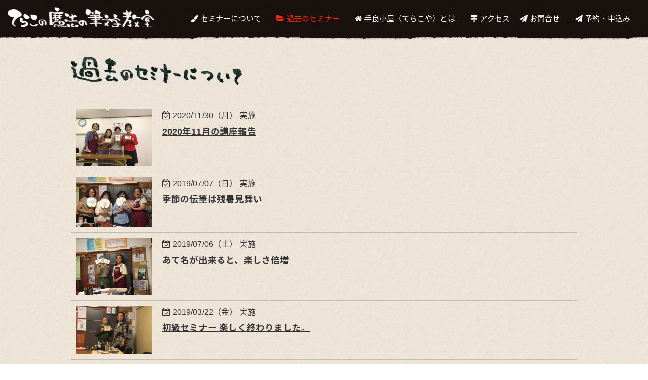

--- FILE ---
content_type: text/html; charset=UTF-8
request_url: https://terakoya-yokohama.com/tsutefude/report
body_size: 27460
content:

<!doctype html>
<html>
<head>
<meta charset="utf-8">
<title>過去のセミナー | てらこの魔法の筆文字教室「伝筆&reg;（つてふで）教室」</title>
<meta name="viewport" content="width=device-width,user-scalable=no,maximum-scale=1">
<meta name="format-detection" content="telephone=no">
<meta name="description" content="一日で驚くほど字が変わる いつでも、だれでも、どこでも、いつまでも書け、心が伝わる筆文字 あなたにも出来ます。てらこの魔法の筆文字教室「伝筆®（つてふで）教室」">
<meta name="keywords" content="伝筆,つてふで,筆文字,手良小屋,てらこや,横浜,アート文字,アート筆">
<link href="https://terakoya-yokohama.com/wp/wp-content/themes/tsutefude/css/slidebars.css" rel="stylesheet" >
<link href="https://terakoya-yokohama.com/wp/wp-content/themes/tsutefude/css/base.css" rel="stylesheet" type="text/css">
<link href="//maxcdn.bootstrapcdn.com/font-awesome/4.4.0/css/font-awesome.min.css" rel="stylesheet">
<link href="https://terakoya-yokohama.com/wp/wp-content/themes/tsutefude/css/print.css" rel="stylesheet" media="print">
<link rel="icon" href="https://terakoya-yokohama.com/wp/wp-content/themes/tsutefude/images/favicon.ico" type="image/vnd.microsoft.icon">
<link rel="apple-touch-icon" sizes="180x180" href="https://terakoya-yokohama.com/wp/wp-content/themes/tsutefude/images/home_icon.png">
<link rel="apple-touch-icon-precomposed" href="https://terakoya-yokohama.com/wp/wp-content/themes/tsutefude/images/home_icon.png">
<link rel="shortcut icon" href="https://terakoya-yokohama.com/wp/wp-content/themes/tsutefude/images/home_icon.png">
<link rel="icon" sizes="192x192" href="https://terakoya-yokohama.com/wp/wp-content/themes/tsutefude/images/home_icon.png">
<!--[if lt IE 9]>
<script src="//cdnjs.cloudflare.com/ajax/libs/html5shiv/3.7.2/html5shiv-printshiv.js"></script>
<![endif]-->
<meta name='robots' content='max-image-preview:large' />
	<style>img:is([sizes="auto" i], [sizes^="auto," i]) { contain-intrinsic-size: 3000px 1500px }</style>
	<link rel='dns-prefetch' href='//ajax.googleapis.com' />
<link rel="alternate" type="application/rss+xml" title="手良小屋 &raquo; 過去のセミナー カテゴリーのフィード" href="https://terakoya-yokohama.com/tsutefude/category/report/feed" />
<link rel='stylesheet' id='wp-block-library-css' href='https://terakoya-yokohama.com/wp/wp-includes/css/dist/block-library/style.min.css' type='text/css' media='all' />
<style id='classic-theme-styles-inline-css' type='text/css'>
/*! This file is auto-generated */
.wp-block-button__link{color:#fff;background-color:#32373c;border-radius:9999px;box-shadow:none;text-decoration:none;padding:calc(.667em + 2px) calc(1.333em + 2px);font-size:1.125em}.wp-block-file__button{background:#32373c;color:#fff;text-decoration:none}
</style>
<style id='global-styles-inline-css' type='text/css'>
:root{--wp--preset--aspect-ratio--square: 1;--wp--preset--aspect-ratio--4-3: 4/3;--wp--preset--aspect-ratio--3-4: 3/4;--wp--preset--aspect-ratio--3-2: 3/2;--wp--preset--aspect-ratio--2-3: 2/3;--wp--preset--aspect-ratio--16-9: 16/9;--wp--preset--aspect-ratio--9-16: 9/16;--wp--preset--color--black: #000000;--wp--preset--color--cyan-bluish-gray: #abb8c3;--wp--preset--color--white: #ffffff;--wp--preset--color--pale-pink: #f78da7;--wp--preset--color--vivid-red: #cf2e2e;--wp--preset--color--luminous-vivid-orange: #ff6900;--wp--preset--color--luminous-vivid-amber: #fcb900;--wp--preset--color--light-green-cyan: #7bdcb5;--wp--preset--color--vivid-green-cyan: #00d084;--wp--preset--color--pale-cyan-blue: #8ed1fc;--wp--preset--color--vivid-cyan-blue: #0693e3;--wp--preset--color--vivid-purple: #9b51e0;--wp--preset--gradient--vivid-cyan-blue-to-vivid-purple: linear-gradient(135deg,rgba(6,147,227,1) 0%,rgb(155,81,224) 100%);--wp--preset--gradient--light-green-cyan-to-vivid-green-cyan: linear-gradient(135deg,rgb(122,220,180) 0%,rgb(0,208,130) 100%);--wp--preset--gradient--luminous-vivid-amber-to-luminous-vivid-orange: linear-gradient(135deg,rgba(252,185,0,1) 0%,rgba(255,105,0,1) 100%);--wp--preset--gradient--luminous-vivid-orange-to-vivid-red: linear-gradient(135deg,rgba(255,105,0,1) 0%,rgb(207,46,46) 100%);--wp--preset--gradient--very-light-gray-to-cyan-bluish-gray: linear-gradient(135deg,rgb(238,238,238) 0%,rgb(169,184,195) 100%);--wp--preset--gradient--cool-to-warm-spectrum: linear-gradient(135deg,rgb(74,234,220) 0%,rgb(151,120,209) 20%,rgb(207,42,186) 40%,rgb(238,44,130) 60%,rgb(251,105,98) 80%,rgb(254,248,76) 100%);--wp--preset--gradient--blush-light-purple: linear-gradient(135deg,rgb(255,206,236) 0%,rgb(152,150,240) 100%);--wp--preset--gradient--blush-bordeaux: linear-gradient(135deg,rgb(254,205,165) 0%,rgb(254,45,45) 50%,rgb(107,0,62) 100%);--wp--preset--gradient--luminous-dusk: linear-gradient(135deg,rgb(255,203,112) 0%,rgb(199,81,192) 50%,rgb(65,88,208) 100%);--wp--preset--gradient--pale-ocean: linear-gradient(135deg,rgb(255,245,203) 0%,rgb(182,227,212) 50%,rgb(51,167,181) 100%);--wp--preset--gradient--electric-grass: linear-gradient(135deg,rgb(202,248,128) 0%,rgb(113,206,126) 100%);--wp--preset--gradient--midnight: linear-gradient(135deg,rgb(2,3,129) 0%,rgb(40,116,252) 100%);--wp--preset--font-size--small: 13px;--wp--preset--font-size--medium: 20px;--wp--preset--font-size--large: 36px;--wp--preset--font-size--x-large: 42px;--wp--preset--spacing--20: 0.44rem;--wp--preset--spacing--30: 0.67rem;--wp--preset--spacing--40: 1rem;--wp--preset--spacing--50: 1.5rem;--wp--preset--spacing--60: 2.25rem;--wp--preset--spacing--70: 3.38rem;--wp--preset--spacing--80: 5.06rem;--wp--preset--shadow--natural: 6px 6px 9px rgba(0, 0, 0, 0.2);--wp--preset--shadow--deep: 12px 12px 50px rgba(0, 0, 0, 0.4);--wp--preset--shadow--sharp: 6px 6px 0px rgba(0, 0, 0, 0.2);--wp--preset--shadow--outlined: 6px 6px 0px -3px rgba(255, 255, 255, 1), 6px 6px rgba(0, 0, 0, 1);--wp--preset--shadow--crisp: 6px 6px 0px rgba(0, 0, 0, 1);}:where(.is-layout-flex){gap: 0.5em;}:where(.is-layout-grid){gap: 0.5em;}body .is-layout-flex{display: flex;}.is-layout-flex{flex-wrap: wrap;align-items: center;}.is-layout-flex > :is(*, div){margin: 0;}body .is-layout-grid{display: grid;}.is-layout-grid > :is(*, div){margin: 0;}:where(.wp-block-columns.is-layout-flex){gap: 2em;}:where(.wp-block-columns.is-layout-grid){gap: 2em;}:where(.wp-block-post-template.is-layout-flex){gap: 1.25em;}:where(.wp-block-post-template.is-layout-grid){gap: 1.25em;}.has-black-color{color: var(--wp--preset--color--black) !important;}.has-cyan-bluish-gray-color{color: var(--wp--preset--color--cyan-bluish-gray) !important;}.has-white-color{color: var(--wp--preset--color--white) !important;}.has-pale-pink-color{color: var(--wp--preset--color--pale-pink) !important;}.has-vivid-red-color{color: var(--wp--preset--color--vivid-red) !important;}.has-luminous-vivid-orange-color{color: var(--wp--preset--color--luminous-vivid-orange) !important;}.has-luminous-vivid-amber-color{color: var(--wp--preset--color--luminous-vivid-amber) !important;}.has-light-green-cyan-color{color: var(--wp--preset--color--light-green-cyan) !important;}.has-vivid-green-cyan-color{color: var(--wp--preset--color--vivid-green-cyan) !important;}.has-pale-cyan-blue-color{color: var(--wp--preset--color--pale-cyan-blue) !important;}.has-vivid-cyan-blue-color{color: var(--wp--preset--color--vivid-cyan-blue) !important;}.has-vivid-purple-color{color: var(--wp--preset--color--vivid-purple) !important;}.has-black-background-color{background-color: var(--wp--preset--color--black) !important;}.has-cyan-bluish-gray-background-color{background-color: var(--wp--preset--color--cyan-bluish-gray) !important;}.has-white-background-color{background-color: var(--wp--preset--color--white) !important;}.has-pale-pink-background-color{background-color: var(--wp--preset--color--pale-pink) !important;}.has-vivid-red-background-color{background-color: var(--wp--preset--color--vivid-red) !important;}.has-luminous-vivid-orange-background-color{background-color: var(--wp--preset--color--luminous-vivid-orange) !important;}.has-luminous-vivid-amber-background-color{background-color: var(--wp--preset--color--luminous-vivid-amber) !important;}.has-light-green-cyan-background-color{background-color: var(--wp--preset--color--light-green-cyan) !important;}.has-vivid-green-cyan-background-color{background-color: var(--wp--preset--color--vivid-green-cyan) !important;}.has-pale-cyan-blue-background-color{background-color: var(--wp--preset--color--pale-cyan-blue) !important;}.has-vivid-cyan-blue-background-color{background-color: var(--wp--preset--color--vivid-cyan-blue) !important;}.has-vivid-purple-background-color{background-color: var(--wp--preset--color--vivid-purple) !important;}.has-black-border-color{border-color: var(--wp--preset--color--black) !important;}.has-cyan-bluish-gray-border-color{border-color: var(--wp--preset--color--cyan-bluish-gray) !important;}.has-white-border-color{border-color: var(--wp--preset--color--white) !important;}.has-pale-pink-border-color{border-color: var(--wp--preset--color--pale-pink) !important;}.has-vivid-red-border-color{border-color: var(--wp--preset--color--vivid-red) !important;}.has-luminous-vivid-orange-border-color{border-color: var(--wp--preset--color--luminous-vivid-orange) !important;}.has-luminous-vivid-amber-border-color{border-color: var(--wp--preset--color--luminous-vivid-amber) !important;}.has-light-green-cyan-border-color{border-color: var(--wp--preset--color--light-green-cyan) !important;}.has-vivid-green-cyan-border-color{border-color: var(--wp--preset--color--vivid-green-cyan) !important;}.has-pale-cyan-blue-border-color{border-color: var(--wp--preset--color--pale-cyan-blue) !important;}.has-vivid-cyan-blue-border-color{border-color: var(--wp--preset--color--vivid-cyan-blue) !important;}.has-vivid-purple-border-color{border-color: var(--wp--preset--color--vivid-purple) !important;}.has-vivid-cyan-blue-to-vivid-purple-gradient-background{background: var(--wp--preset--gradient--vivid-cyan-blue-to-vivid-purple) !important;}.has-light-green-cyan-to-vivid-green-cyan-gradient-background{background: var(--wp--preset--gradient--light-green-cyan-to-vivid-green-cyan) !important;}.has-luminous-vivid-amber-to-luminous-vivid-orange-gradient-background{background: var(--wp--preset--gradient--luminous-vivid-amber-to-luminous-vivid-orange) !important;}.has-luminous-vivid-orange-to-vivid-red-gradient-background{background: var(--wp--preset--gradient--luminous-vivid-orange-to-vivid-red) !important;}.has-very-light-gray-to-cyan-bluish-gray-gradient-background{background: var(--wp--preset--gradient--very-light-gray-to-cyan-bluish-gray) !important;}.has-cool-to-warm-spectrum-gradient-background{background: var(--wp--preset--gradient--cool-to-warm-spectrum) !important;}.has-blush-light-purple-gradient-background{background: var(--wp--preset--gradient--blush-light-purple) !important;}.has-blush-bordeaux-gradient-background{background: var(--wp--preset--gradient--blush-bordeaux) !important;}.has-luminous-dusk-gradient-background{background: var(--wp--preset--gradient--luminous-dusk) !important;}.has-pale-ocean-gradient-background{background: var(--wp--preset--gradient--pale-ocean) !important;}.has-electric-grass-gradient-background{background: var(--wp--preset--gradient--electric-grass) !important;}.has-midnight-gradient-background{background: var(--wp--preset--gradient--midnight) !important;}.has-small-font-size{font-size: var(--wp--preset--font-size--small) !important;}.has-medium-font-size{font-size: var(--wp--preset--font-size--medium) !important;}.has-large-font-size{font-size: var(--wp--preset--font-size--large) !important;}.has-x-large-font-size{font-size: var(--wp--preset--font-size--x-large) !important;}
:where(.wp-block-post-template.is-layout-flex){gap: 1.25em;}:where(.wp-block-post-template.is-layout-grid){gap: 1.25em;}
:where(.wp-block-columns.is-layout-flex){gap: 2em;}:where(.wp-block-columns.is-layout-grid){gap: 2em;}
:root :where(.wp-block-pullquote){font-size: 1.5em;line-height: 1.6;}
</style>
<link rel='stylesheet' id='wp-members-css' href='https://terakoya-yokohama.com/wp/wp-content/plugins/wp-members/assets/css/forms/generic-no-float.min.css' type='text/css' media='all' />
<link rel='stylesheet' id='wp-pagenavi-css' href='https://terakoya-yokohama.com/wp/wp-content/plugins/wp-pagenavi/pagenavi-css.css' type='text/css' media='all' />
<script type="text/javascript" src="//ajax.googleapis.com/ajax/libs/jquery/1.11.1/jquery.min.js" id="jquery-js"></script>
<link rel="https://api.w.org/" href="https://terakoya-yokohama.com/tsutefude/wp-json/" /><link rel="alternate" title="JSON" type="application/json" href="https://terakoya-yokohama.com/tsutefude/wp-json/wp/v2/categories/2" /><link href="https://terakoya-yokohama.com/wp/wp-content/themes/tsutefude/css/gallery.css" rel="stylesheet" type="text/css">
<link href="https://terakoya-yokohama.com/wp/wp-content/themes/tsutefude/css/style.css" rel="stylesheet" type="text/css">
<link href="https://terakoya-yokohama.com/wp/wp-content/themes/tsutefude/css/contact.css" rel="stylesheet" type="text/css">
</head>

<body id="report">
<!-- HEADER -->
<header class="sb-slide">
<div class="inner">
<h1><a href="https://terakoya-yokohama.com/tsutefude/"><img src="https://terakoya-yokohama.com/wp/wp-content/themes/tsutefude/images/header_lgo_wht.png" alt="食べる、生きる、つなぐ 手良小屋（てらこや）"/></a></h1>
<nav>
<ul id="global" class="main">
<li class="nav1"><a href="https://terakoya-yokohama.com/tsutefude/seminar.html" class="main"><i class="fa fa-paint-brush"></i> セミナーについて</a>
<ul class="subnav">
<li class="sub0"><a href="https://terakoya-yokohama.com/tsutefude/seminar.html"><i class="fa fa-angle-right"></i> セミナーについて</a></li>
<li class="sub1"><a href="https://terakoya-yokohama.com/tsutefude/seminar/start.html"><i class="fa fa-angle-right"></i> 体験セミナー</a></li>
<li class="sub2"><a href="https://terakoya-yokohama.com/tsutefude/seminar/basic.html"><i class="fa fa-angle-right"></i> 初級セミナー</a></li>
<li class="sub3"><a href="https://terakoya-yokohama.com/tsutefude/seminar/middle_hiragana.html"><i class="fa fa-angle-right"></i> 中級かなセミナー</a></li>
<li class="sub4"><a href="https://terakoya-yokohama.com/tsutefude/seminar/middle_kanji.html"><i class="fa fa-angle-right"></i> 中級漢字セミナー</a></li>
<li><a href="https://terakoya-yokohama.com/tsutefude/season/iroha"><i class="fa fa-angle-right"></i> 企画セミナー<br>てらこの筆文字いろは(基本コース)</a></li>
<li><a href="https://terakoya-yokohama.com/tsutefude/season/pastel"><i class="fa fa-angle-right"></i> 企画セミナー<br>3色パステルアート講座</a></li>
<li><a href="https://terakoya-yokohama.com/tsutefude/season/hoheto"><i class="fa fa-angle-right"></i> 企画セミナー<br>筆文字中級講座 ほへと(漢字編)</a></li>
<li><a href="https://terakoya-yokohama.com/tsutefude/season/kisetsu"><i class="fa fa-angle-right"></i> 企画セミナー<br>筆ペンで季節を描く(毎月開催)</a></li>
</ul>
</li>
<li class="nav2"><a href="https://terakoya-yokohama.com/tsutefude/report" class="main"><i class="fa fa-folder-open"></i> 過去のセミナー</a></li>
<li class="nav3"><a href="https://terakoya-yokohama.com/tsutefude/profile.html" class="main"><i class="fa fa-home"></i> 手良小屋（てらこや）とは </a></li>
<li class="nav4"><a href="https://terakoya-yokohama.com/tsutefude/access.html" class="main"><i class="fa fa-map-signs"></i> アクセス </a></li>
<li class="nav5"><a href="https://terakoya-yokohama.com/tsutefude/contact.html" class="main"><i class="fa fa-paper-plane"></i> お問合せ </a></li>
<li class="nav6"><a href="https://terakoya-yokohama.com/tsutefude/reserve.html" class="main"><i class="fa fa-paper-plane"></i> 予約・申込み</a></li>
</ul>
</nav>


<div class="trigger">
<div class="sb-toggle-right"> <a href="#"></a> </div>
</div>

</div>

</header><!-- //HEADER -->
<div id="sb-site">


<div class="wrapper">
<div id="contents">
<h2 class="artwork_ttl"><img src="https://terakoya-yokohama.com/wp/wp-content/themes/tsutefude/images/report_ttl.png" alt="過去のセミナー"/></h2>

<table class="report_list">

<tr>
<th>
<div class="thumbnail">
<img src="https://terakoya-yokohama.com/wp/wp-content/uploads/2020/12/IMG_5446.jpg" alt="" />
</div>
</th>
<td>
<p class="date"><i class="fa fa-calendar-check-o"></i>2020/11/30（月） 実施</p>
<h5><a href="https://terakoya-yokohama.com/tsutefude/report/1621.html"> 2020年11月の講座報告</a></h5>
</td>
</tr>
<tr>
<th>
<div class="thumbnail">
<img src="https://terakoya-yokohama.com/wp/wp-content/uploads/2019/07/IMG_2186.jpg" alt="" />
</div>
</th>
<td>
<p class="date"><i class="fa fa-calendar-check-o"></i>2019/07/07（日） 実施</p>
<h5><a href="https://terakoya-yokohama.com/tsutefude/report/1503.html"> 季節の伝筆は残暑見舞い</a></h5>
</td>
</tr>
<tr>
<th>
<div class="thumbnail">
<img src="https://terakoya-yokohama.com/wp/wp-content/uploads/2019/07/IMG_2135.jpg" alt="" />
</div>
</th>
<td>
<p class="date"><i class="fa fa-calendar-check-o"></i>2019/07/06（土） 実施</p>
<h5><a href="https://terakoya-yokohama.com/tsutefude/report/1500.html"> あて名が出来ると、楽しさ倍増</a></h5>
</td>
</tr>
<tr>
<th>
<div class="thumbnail">
<img src="https://terakoya-yokohama.com/wp/wp-content/uploads/2019/03/2019-03-22-15.55.57.jpg" alt="" />
</div>
</th>
<td>
<p class="date"><i class="fa fa-calendar-check-o"></i>2019/03/22（金） 実施</p>
<h5><a href="https://terakoya-yokohama.com/tsutefude/report/1445.html"> 初級セミナー 楽しく終わりました。</a></h5>
</td>
</tr>
<tr>
<th>
<div class="thumbnail">
<img src="https://terakoya-yokohama.com/wp/wp-content/uploads/2019/04/2019-03-03-12.11.17.jpg" alt="" />
</div>
</th>
<td>
<p class="date"><i class="fa fa-calendar-check-o"></i>2019/03/15（金） 実施</p>
<h5><a href="https://terakoya-yokohama.com/tsutefude/report/1453.html"> 3月の季節のカレンダー</a></h5>
</td>
</tr>
</table>
<div class='wp-pagenavi' role='navigation'>
<span class='pages'>1 / 29</span><span aria-current='page' class='current'>1</span><a class="page larger" title="ページ 2" href="https://terakoya-yokohama.com/tsutefude/report/page/2">2</a><a class="page larger" title="ページ 3" href="https://terakoya-yokohama.com/tsutefude/report/page/3">3</a><a class="page larger" title="ページ 4" href="https://terakoya-yokohama.com/tsutefude/report/page/4">4</a><a class="page larger" title="ページ 5" href="https://terakoya-yokohama.com/tsutefude/report/page/5">5</a><span class='extend'>...</span><a class="larger page" title="ページ 10" href="https://terakoya-yokohama.com/tsutefude/report/page/10">10</a><a class="larger page" title="ページ 20" href="https://terakoya-yokohama.com/tsutefude/report/page/20">20</a><span class='extend'>...</span><a class="nextpostslink" rel="next" aria-label="次のページ" href="https://terakoya-yokohama.com/tsutefude/report/page/2">&raquo;</a><a class="last" aria-label="Last Page" href="https://terakoya-yokohama.com/tsutefude/report/page/29">最後 &raquo;</a>
</div>
</div>
<!-- // #### CONTENTS ####  -->

</div>
<!-- // #### WRAPPER ####  -->

<!-- FOOTER -->
<footer>
<div class="inner">

<div class="footer_logo">
<div class="tsutefude">
<a href="http://tsutefude.com/" target="_blank"><img src="https://terakoya-yokohama.com/wp/wp-content/themes/tsutefude/images/footer_tsutefude.png" alt="伝筆®"/></a>
</div>

<div class="terakoya">
<a href="http://acha506.tea-nifty.com/terakoya/" target="_blank"><img src="https://terakoya-yokohama.com/wp/wp-content/themes/tsutefude/images/footer_lgo.png" alt="食べる・生きる・つなぐ 手良小屋（てらこや）"/></a>
</div>

<div class="kotodama" style="display:none"><img src="https://terakoya-yokohama.com/wp/wp-content/themes/tsutefude/images/foot_kotodama.png" alt="名前のことだま（R）"/></div>

</div>

<div class="footer_social">
<ul>
<li class="blog"><a href="http://acha506.tea-nifty.com/tutehude/" target="_blank"><img src="https://terakoya-yokohama.com/wp/wp-content/themes/tsutefude/images/footer_blog.png" alt="ブログ"/></a></li>
<li class="facebook"><a href="https://www.facebook.com/terakoyauzuhashi" target="_blank"><img src="https://terakoya-yokohama.com/wp/wp-content/themes/tsutefude/images/footer_fb.png" alt="facebook"/></a></li>
<li class="insta"><a href="https://www.instagram.com/terakoya209/" target="_blank"><i class="fa fa-instagram"></i></a></li>
</ul>
</div>

<p id="copyright">Copyright &copy; 手良小屋（てらこや） All Rights Reserved.</p>
</div>
</footer>

<!-- //FOOTER -->

</div>


<!-- SIDEBAR -->
<div class="sb-slidebar sb-right sb-style-push">

<div class="slidemenu">
<div class="sidebar_inner">
<ul>
<li class="nav0"><a href="https://terakoya-yokohama.com/tsutefude"><i class="fa fa-home"></i> HOME</a></li>
<li class="nav1"><a href="https://terakoya-yokohama.com/tsutefude/seminar.html" class="main"><i class="fa fa-paint-brush"></i> セミナーについて</a>
<ul class="regular_seminar">
<li class="sub1"><a href="https://terakoya-yokohama.com/tsutefude/seminar/start.html"><i class="fa fa-angle-right"></i> 体験セミナー</a></li>
<li class="sub2"><a href="https://terakoya-yokohama.com/tsutefude/seminar/basic.html"><i class="fa fa-angle-right"></i> 初級セミナー</a></li>
<li class="sub3"><a href="https://terakoya-yokohama.com/tsutefude/seminar/middle_hiragana.html"><i class="fa fa-angle-right"></i> 中級かなセミナー</a></li>
<li class="sub4"><a href="https://terakoya-yokohama.com/tsutefude/seminar/middle_kanji.html"><i class="fa fa-angle-right"></i> 中級漢字セミナー</a></li>
</ul>
</li>
</ul>
<ul class="season_seminar">
<li><a href="https://terakoya-yokohama.com/tsutefude/season/iroha"><i class="fa fa-angle-right"></i> 企画セミナー<br>てらこの筆文字いろは(基本コース)</a></li>
<li><a href="https://terakoya-yokohama.com/tsutefude/season/pastel"><i class="fa fa-angle-right"></i> 企画セミナー<br>3色パステルアート講座</a></li>
<li><a href="https://terakoya-yokohama.com/tsutefude/season/hoheto"><i class="fa fa-angle-right"></i> 企画セミナー<br>筆文字中級講座 ほへと(漢字編)</a></li>
<li><a href="https://terakoya-yokohama.com/tsutefude/season/kisetsu"><i class="fa fa-angle-right"></i> 企画セミナー<br>筆ペンで季節を描く(毎月開催)</a></li>
</ul>
<ul>
<li class="nav2"><a href="https://terakoya-yokohama.com/tsutefude/report"><i class="fa fa-folder-open"></i> 過去のセミナー</a></li>
<li class="nav3"><a href="https://terakoya-yokohama.com/tsutefude/profile.html"><i class="fa fa-home"></i> 手良小屋（てらこや）とは </a></li>
<li class="nav4"><a href="https://terakoya-yokohama.com/tsutefude/access.html"><i class="fa fa-map-signs"></i> アクセス </a></li>
<li class="nav5"><a href="https://terakoya-yokohama.com/tsutefude/contact.html"><i class="fa fa-paper-plane"></i> お問合せ </a></li>
<li class="nav6"><a href="https://terakoya-yokohama.com/tsutefude/reserve.html"><i class="fa fa-paper-plane"></i> 予約・申込み</a></li>
</ul>
</div>
</div>

<div class="sidebar_social">
<ul>
<li class="blog"><a href="http://acha506.tea-nifty.com/tutehude/" target="_blank"><img src="https://terakoya-yokohama.com/wp/wp-content/themes/tsutefude/images/footer_blog.png" alt="ブログ"/></a></li>
<li class="facebook"><a href="https://www.facebook.com/terakoyauzuhashi" target="_blank"><img src="https://terakoya-yokohama.com/wp/wp-content/themes/tsutefude/images/footer_fb.png" alt="facebook"/></a></li>
<li class="insta"><a href="https://www.instagram.com/terakoya209/" target="_blank"><i class="fa fa-instagram"></i></a></li>
</ul>
</div>
</div><!-- //SIDEBAR -->

<!-- PAGETOP -->
<p id="back-top"><a href="#container">pagetop</a></p><!-- //PAGETOP -->


<script src="https://terakoya-yokohama.com/wp/wp-content/themes/tsutefude/js/extension.js"></script>
<script src="https://terakoya-yokohama.com/wp/wp-content/themes/tsutefude/js/jquery.droppy.js"></script>
<script src="https://terakoya-yokohama.com/wp/wp-content/themes/tsutefude/js/slidebars.js"></script> 
<script>
			(function($) {
				$(document).ready(function() {
					$.slidebars();
				});
			}) (jQuery);
		</script>
<script type="speculationrules">
{"prefetch":[{"source":"document","where":{"and":[{"href_matches":"\/tsutefude\/*"},{"not":{"href_matches":["\/wp\/wp-*.php","\/wp\/wp-admin\/*","\/wp\/wp-content\/uploads\/*","\/wp\/wp-content\/*","\/wp\/wp-content\/plugins\/*","\/wp\/wp-content\/themes\/tsutefude\/*","\/tsutefude\/*\\?(.+)"]}},{"not":{"selector_matches":"a[rel~=\"nofollow\"]"}},{"not":{"selector_matches":".no-prefetch, .no-prefetch a"}}]},"eagerness":"conservative"}]}
</script>
<script type="text/javascript" src="https://terakoya-yokohama.com/wp/wp-includes/js/dist/hooks.min.js" id="wp-hooks-js"></script>
<script type="text/javascript" src="https://terakoya-yokohama.com/wp/wp-includes/js/dist/i18n.min.js" id="wp-i18n-js"></script>
<script type="text/javascript" id="wp-i18n-js-after">
/* <![CDATA[ */
wp.i18n.setLocaleData( { 'text direction\u0004ltr': [ 'ltr' ] } );
/* ]]> */
</script>
<script type="text/javascript" src="https://terakoya-yokohama.com/wp/wp-content/plugins/contact-form-7/includes/swv/js/index.js" id="swv-js"></script>
<script type="text/javascript" id="contact-form-7-js-translations">
/* <![CDATA[ */
( function( domain, translations ) {
	var localeData = translations.locale_data[ domain ] || translations.locale_data.messages;
	localeData[""].domain = domain;
	wp.i18n.setLocaleData( localeData, domain );
} )( "contact-form-7", {"translation-revision-date":"2025-08-05 08:50:03+0000","generator":"GlotPress\/4.0.1","domain":"messages","locale_data":{"messages":{"":{"domain":"messages","plural-forms":"nplurals=1; plural=0;","lang":"ja_JP"},"This contact form is placed in the wrong place.":["\u3053\u306e\u30b3\u30f3\u30bf\u30af\u30c8\u30d5\u30a9\u30fc\u30e0\u306f\u9593\u9055\u3063\u305f\u4f4d\u7f6e\u306b\u7f6e\u304b\u308c\u3066\u3044\u307e\u3059\u3002"],"Error:":["\u30a8\u30e9\u30fc:"]}},"comment":{"reference":"includes\/js\/index.js"}} );
/* ]]> */
</script>
<script type="text/javascript" id="contact-form-7-js-before">
/* <![CDATA[ */
var wpcf7 = {
    "api": {
        "root": "https:\/\/terakoya-yokohama.com\/tsutefude\/wp-json\/",
        "namespace": "contact-form-7\/v1"
    }
};
/* ]]> */
</script>
<script type="text/javascript" src="https://terakoya-yokohama.com/wp/wp-content/plugins/contact-form-7/includes/js/index.js" id="contact-form-7-js"></script>

<script>
  (function(i,s,o,g,r,a,m){i['GoogleAnalyticsObject']=r;i[r]=i[r]||function(){
  (i[r].q=i[r].q||[]).push(arguments)},i[r].l=1*new Date();a=s.createElement(o),
  m=s.getElementsByTagName(o)[0];a.async=1;a.src=g;m.parentNode.insertBefore(a,m)
  })(window,document,'script','//www.google-analytics.com/analytics.js','ga');

  ga('create', 'UA-70930188-1', 'auto');
  ga('send', 'pageview');

</script>
</body>
</html>


--- FILE ---
content_type: text/css
request_url: https://terakoya-yokohama.com/wp/wp-content/themes/tsutefude/css/base.css
body_size: 14088
content:
@charset "utf-8";
@import url(https://fonts.googleapis.com/css?family=Roboto);
@import url(https://fonts.googleapis.com/earlyaccess/notosansjapanese.css);

body,h1,h2,h3,h4,h5,h6,ul,p,form,input,ul,ol,li,dl,dd,dt,section,header,nav,article,aside,hgroup,header,footer,figure,figcaption,summary {
	margin: 0;
	padding: 0;
}
section,header,nav,article,aside,hgroup,header,footer,figure,figcaption,summary {
	display: block;
}
html {
	overflow-y: scroll;
}
table {
	border-collapse: collapse;
}
*:first-child+html * {
	letter-spacing: 0;
}
nav a,
.wrapper a {
  -webkit-transition: all 0.5s ease-out;
  -moz-transition: all 0.5s ease-out;
  -o-transition: all 0.5s ease-out;
  transition: all 0.5s ease-out;
}
img {
	border: none;
	vertical-align: top;
}
.clear {
	clear: both;
}
/* ############################## */
/* ############################## */

.pc {
	display: block;
}
.sp,
#extend_menu,
.extend_btn {
	display: none;
}

body {
	background: url(../images/body_bg.png);
	font-family: Helvetica,'Roboto',YuGothic,"游ゴシック","Noto Sans Japanese", "Hiragino Kaku Gothic ProN", "メイリオ", Meiryo, Osaka, "ＭＳ Ｐゴシック", "MS PGothic", sans-serif;
	font-size: 16px;
	color: #333;
	line-height: 1.6;
}
a {
	color: #333;
	text-decoration: underline;
}
a:hover {
	color: #F22B00;
	text-decoration: underline;
}

header {
	background: url(../images/header_bg.png) repeat-x 0px bottom;
	width: 100%;
	height: 60px;
	position: fixed;
	padding: 10px 0;
	top: 0;
	left: 0;
	z-index: 100;
}
header h1 {
	width: 290px;
	float: left;
	padding-top: 4px;
}
header h1  img {
	width: 290px;
	height: auto;
	vertical-align: top;
}
header nav {
	float: right;
}
header li {
	list-style: none;
}
header ul.main {
	padding-top: 15px
}

header ul.main li {
	float: left;
	margin-right: 10px;
	font-size: 15px;
}
header ul.main li.nav4 {
	margin-right: 0;
}

header ul.main li a {
	color: #FFF;
	text-decoration: none;
	padding: 10px;
}
header ul.main li a:hover,
header ul.main li.hover a.main,
#seminar header ul.main li.nav1 a.main,
#report header ul.main li.nav2 a.main,
#profile header ul.main li.nav3 a.main,
#access header ul.main li.nav4 a.main,
#contact header ul.main li.nav5 a.main,
#reserve header ul.main li.nav6 a.main {
	color: #F22B00;
}


/* ############################## */
	/* DROP DOWN */
/* ############################## */
ul#global li {
	display: block;
	position: relative;
}
ul#global ul {
	display: none;
	position: absolute;
	left: 0;
	background: #EDEDED;
	padding: 0 1px 1px;
	width: 218px;
}
ul#global ul li {
	width: 100%;
}
* html ul#global ul {
	line-height: 0;
}
ul#global ul li a {
	zoom: 1;
	z-index: 1;
}
ul#global ul li {
	float: none;
	height: auto;
	text-align: left;
}
ul#global ul li a {
	position: relative;
}

*:first-child+html ul#global ul li {
	margin-bottom: -4px;
}

nav ul#global ul li {
	background: none;
	float: none;
	border-bottom: 1px solid #EDEDED;
	font-size: 85%;
}
nav ul#global ul li.end {
	border-bottom: none;
}
nav ul#global ul li a {
	display: block;
	text-decoration: none;
	line-height: 1.3;
	background: #241B18;
	background: rgba(14,5,3,0.9);
	color: #FFF;
	padding: 8px 10px;
}
ul#global li ul {
	top: 35px;
}
ul#global ul li a:hover,
.page_seminar ul#global ul li.sub0 a,
.page_start ul#global ul li.sub1 a,
.page_basic ul#global ul li.sub2 a,
.page_middle_hiragana ul#global ul li.sub3 a,
.page_middle_kanji ul#global ul li.sub4 a {
	background: #FFF;
	color: #F22B00;
}


header div.inner {
	margin: 0 15px;
}
div.wrapper {
	width: 1000px;
	margin: 0 auto;
	text-align: left;
	padding: 110px 0 30px;
}
#toppage div.wrapper {
	padding: 0;
}
#home_top #topics div.wrapper {
	padding-top: 40px;
}
body#topics div.wrapper {
	padding-top: 100px;
}

/*------------------------------------*/
div.wrapper:after {
    content: ".";
    display: block;
    clear: both;
    height: 0;
    visibility: hidden;
}
/*------------------------------------*/




/* ############################## */
	/* SEMINAR */
/* ############################## */
#contents h2 {
	margin: 0 0 20px;
	font-size: 36px;
}
#contents h2.artwork_ttl img {
	height: 70px;
	width: auto;
	vertical-align: top;
}
#contents h2.artwork_ttl {
	margin-bottom: 25px;
}
.page_season #contents h2.artwork_ttl {
	margin-bottom: 0;
}
#contents p.sub_ttl {
	font-size: 140%;
	font-weight: bold;
	margin-bottom: 20px;
	margin-left: 10px;
}

#seminar div.wrapper {
	padding: 110px 0px 50px;
}
#seminar div.main_section p {
	margin-bottom: 1em;
}


#seminar table caption {
	text-align: left;
	font-size: 120%;
	padding-bottom: 5px;
	font-weight: bold;
}
#seminar table.schedule {
	border-top: 1px solid rgba(0,0,0,0.3);
}
#seminar div.lead {
	margin-bottom: 20px;
	float: left;
	width: 560px;
}
#seminar div.gallery  {
	float: right;
	width: 430px;
}
#seminar div.lead p {
	margin-bottom: 1.5em;
}


div.bring {
	float: left;
	width: 49%;
}
div.schedule {
	float: right;
	width: 49%;
}



div.schedule h3,
div.bring h3 {
	font-size: 120%;
	margin: 0 0 10px;
	
}

#seminar .schedule table {
	border-top: 1px solid rgba(0,0,0,0.2);
	width: 100%;
}
#seminar .schedule tr:nth-child(even) th,
#seminar .schedule tr:nth-child(even) td {
	background: rgba(0,0,0,0.1);
}

.schedule th,
.schedule td {
	text-align: left;
	padding: 5px;
	border-bottom: 1px solid rgba(0,0,0,0.2);
	font-weight: normal;
	font-size: 90%;
	vertical-align: top;
}
.schedule th i {
	margin-right: 5px;
}
#seminar .schedule th {
	border-right: 1px solid rgba(0,0,0,0.2);
	width: 1%;
	white-space: nowrap;
}
#seminar .schedule th:before {
	content: "\f073 ";
  font-family: FontAwesome;
	margin-right: 5px;
}
.schedule th span {
	display: block;
	font-weight: bold;
	color: #CC0000;	
}

.bring th,
.bring td {
	padding: 0 3px 10px 0;
	text-align: left;
	vertical-align: top;
}
.bring th {
	width: 1%;
	white-space: nowrap;
}


footer {
	clear: both;
	width: 100%;
	background: url(../images/footer_bg.png) repeat-x 0px 0px;
	padding: 20px 0;
	height: 140px;
	color: #FFF;
}
footer div.inner {
	width: 1000px;
	margin: 0 auto;
}
footer p#copyright {
	font-size: 12px;
	margin-top: 20px;
	clear: both;
}
footer div.terakoya,
footer div.tsutefude,
footer div.kotodama {
	float: left;
	margin-right: 20px;
	padding-bottom: 20px;
}
footer div.kotodama {
	margin-right: 0;
	padding-top: 20px;
}

footer div.terakoya img {
	width: 138px;
	height: auto;
}
footer div.tsutefude img {
	width: 100px;
	height: auto;
}
footer div.kotodama img {
	width: auto;
	height: 35px;
}

div.footer_social {
	float: right;
	padding-top: 15px;
}
.footer_social img {
	padding-top: 7px;
}

footer li {
	list-style: none;
	float: left;
	margin-left: 15px;
	font-size: 22px;
}

footer li.blog img {
	width: 70px;
	height: auto;
}
footer li.facebook {
	padding-left: 20px;
	background: url(../images/icon_dot.png) no-repeat left center;
	background-size: 8px 8px;
}
footer li.facebook img {
	width: 100px;
	height: auto;
}
footer li.insta {
	font-size: 30px;
	padding-left: 20px;
	background: url(../images/icon_dot.png) no-repeat left center;
	background-size: 8px 8px;
}
footer li.insta a {
	color: #FFF;
	text-decoration: none;
}


#back-top {
	position: fixed;
	bottom: 30px;
	right: 30px;
	display: none;
	font-size: 10px;
	text-indent: -9999px;
	z-index: 100;
	
}
#back-top a {
	width: 80px;
	height: 80px;
	display: block;
	text-align: center;
	text-decoration: none;
	background: url(../images/pagetop_bg.png) no-repeat 0 0;
	background-size: 80px 80px;
	opacity: 0.95; /* 0.0～1.0 */
	filter: alpha(opacity=95); /* 0～100 */
	overflow: hidden;
}
#back-top a:hover {
	opacity: 0.5; /* 0.0～1.0 */
	filter: alpha(opacity=50); /* 0～100 */
}
div.trigger,
div.slidemenu,
.sidebar_social {
	display: none;
}


/* ####################### */
	/* REPORT / NEWS */
/* ####################### */

.news_body img.alignnone {
	padding-bottom: 15px;
}


@media (max-width: 780px) {


body {
	line-height: 1.4;
	font-size: 16px;
}

.pc,	
header nav {
	display: none;
}
.sp,
.extend_btn,
.sidebar_social {
	display: block;
}


header div.inner {
	width: auto;
	position: relative;
	padding: 0 10px;
}

/* ####################### */
	/* EXTEND MENU */
/* ####################### */

.sb-toggle-right {
	position:absolute;
	top:0;
	right:0;
}
div.trigger {
	padding-top: 15px;
}
.trigger a {
	display:block;
	margin-top: 10px;
	width: 50px;
	height: 30px;
	text-decoration:none;
	background: url(../images/ico_menu.png) no-repeat left center;
	background-size: 26px 26px;
}
.trigger a:after{
}
.sb-active .trigger a{
	background: url(../images/ico_close.png) no-repeat left center;
	background-size: 26px 26px;
}
div.sb-slidebar {
	background: #180F0C;
}
div.trigger,
div.slidemenu {
	display: block;
}

div.slidemenu {
	margin: 10px 0;
}
div.slidemenu div.sidebar_inner {
	margin: 15px;
	background: #FFF;
}

div.slidemenu li {
	list-style: none;
}
div.slidemenu ul:first-child {
	border-top: 1px solid #1A110E;
}
div.slidemenu ul li ul {
	border-top: none;
}
div.slidemenu li a {
	display: block;
	color: #1A110E;
	text-decoration: none;
	padding: 10px;
	border-bottom: 1px solid #1A110E;
}
div.slidemenu li ul li a {
	padding-left: 30px;
}
div.slidemenu li i {
	margin-right: 3px;
}
div.slidemenu li a:hover {
	background: #FFF;
	color: #F22B00;
}
div.sidebar_social {
	clear: both;
	height: 180px;
}
div.sidebar_social a {
	display: block;
	padding: 5px 10px;
	text-align: center;
	color: #FFF;
	text-decoration: none;
}
div.sidebar_social a img {
	display: block;
}
.sidebar_social ul {
	margin: 0 15px;
}
.sidebar_social li {
	float: left;
	list-style: none;
	margin-right: 5px;
}

.sidebar_social li img {
	height: 22px;
	padding-top: 5px;
}
.sidebar_social li.insta {
	font-size: 30px;
	margin-right: 0;
}


#extend_menu a:hover,
#home_top .slidemenu li.nav0 a,
.page_seminar .slidemenu li.nav1 a.main,
.page_start .slidemenu li.sub1 a,
.page_basic .slidemenu li.sub2 a,
.page_middle_hiragana .slidemenu li.sub3 a,
.page_middle_kanji .slidemenu li.sub4 a,
#report .slidemenu li.nav2 a,
#profile .slidemenu li.nav3 a,
#access .slidemenu li.nav4 a,
#reserve .slidemenu li.nav5 a,
#contact .slidemenu li.nav6 a {
	color: #F22B00;
	background: #FFF;
}

.menu_trigger,
.menu_trigger span {
	display: inline-block;
	transition: all .4s;
	box-sizing: border-box;
}
.menu_trigger {
	position: relative;
	width: 50px;
	height: 44px;
	-webkit-transform: scale(0.5);
	transform: scale(0.5);
}
.menu_trigger span {
	position: absolute;
	left: 0;
	width: 100%;
	height: 4px;
	background-color: #FFF;
	border-radius: 4px;
}
.menu_trigger span:nth-of-type(1) {
	top: 0;
}
.menu_trigger span:nth-of-type(2) {
	top: 20px;
}
.menu_trigger span:nth-of-type(3) {
	bottom: 0;
}
.menu_trigger.opened {
	-webkit-transform: rotate(90deg)	scale(0.5);
	transform: rotate(90deg)	scale(0.5);
}

header div.inner .header_btn {
	position: absolute;
	top: 0px;
	right: 10px;
	width: 50px;
}
header div.inner .header_btn p {
	color: #FFF;
	font-size: 10px;
	margin-top: -10px;
}
header .extend_btn {
	text-align:center;
	cursor: pointer;
	-webkit-tap-highlight-color: rgba(0,0,0,0)
}
.nav-icon {
	margin: 0 0 2px 10px;
}
span.menu_txt {
	font-size: 10px;
	display: block;
	color: #FFF;
	clear: both;
}
#extend_menu .extend_close {
	text-align: center;
	clear: both;
	padding: 12px;
  color: #FFF;
	background: #565654;
	border-bottom: 1px solid #CCC;
}
#extend_menu .extend_close img {
	height: 23px;
	width: auto;
}

div.wrapper,
#toppage div.wrapper,
#topics div.wrapper,
#seminar div.wrapper {
	width: auto;
	margin: 0;
	padding: 85px 15px 40px;
}
#toppage div.wrapper {
	padding-top: 0!important;
	padding-bottom: 0!important;
}
#home_top #topics div.wrapper {
	padding-top: 30px!important;
}

footer div.inner {
	width: auto;
}

#seminar div.lead {
	margin-bottom: 10px;
	float: none;
	width: auto;
}

#seminar div.gallery {
	float: none;
	width: 90%;
	height: 530px;
}
#seminar div.bring,
#seminar div.schedule {
	float: none;
	margin: 30px 0 20px;
	width: auto;
}
.schedule th,
.schedule td {
    font-size: 16px;
}


.bring th,
.bring td {
	padding: 0;
	display: block;
}
.bring th {
	width: auto;
	white-space: nowrap;
	font-weight: bold;
}
.bring td {
	padding-bottom: 15px;
}

footer div.inner {
	padding: 0 10px;
}

}


@media screen and (max-width: 680px) {

header h1 {
	width: 220px;
	padding-top: 10px;
}
header h1  img {
	width: 220px;
}
header div.inner .header_btn {
	top: -5px;
}

#contents h2 {
	font-size: 24px;
}
#contents h2.artwork_ttl img {
	height: 62px;
	width: auto;
}

footer {
	height: 120px;
}
footer p#copyright {
	float: none;
	text-align: center;
}

footer div.terakoya,
footer div.tsutefude {
	margin-right: 10px;
}

footer div.terakoya img {
	width: 90px;
}
footer div.tsutefude img {
	width: 60px;
}
footer div.kotodama img {
	height: 22px;
}


div.footer_logo {
	height: 65px;
}
div.footer_logo {
	margin: 0 auto;
	width: 90%;
}
div.footer_social {
	display: none;
}


	
#toppage,
#topics {
	min-height: 500px;
}	
div#toppage {
	padding: 10px 0px 0;
}

#topimg {
	text-align: center;
	margin: 0 30px 20px;
}




.schedule th,
.schedule td {
	padding: 10px;
	display: block;
}
#seminar .schedule th {
	width: auto;
	border: none;
	padding-bottom: 0;
}
#back-top {
	bottom: 20px;
	right: 20px;
}

#back-top a {
	width: 60px;
	height: 60px;
	background-size: 60px 60px;
}

}


--- FILE ---
content_type: text/css
request_url: https://terakoya-yokohama.com/wp/wp-content/themes/tsutefude/css/gallery.css
body_size: 1261
content:
@charset "utf-8";

div.gallery {
	height: 480px;
	z-index: 1;
}
div.gallery #pics img {
	width: 300px;
	height: auto;
}
div.gallery .thumbs li img {
	width: 70px!important;
	height: auto!important;
	background: #FFF;
}

div.gallery div.caption {
	font-weight: normal;
	padding-top: 6px;
	font-size: 90%;
}

ul.thumbs {
	margin-left: 10px;
}

#pics li,
ul.thumbs li {
	list-style: none;
}
div.gallery ul.thumbs li {
	height: 100px!important;
}
#seminar div#gallery_section {
	display: none;
}
@media screen and (max-width: 770px) {
#seminar div.gallery {
	display: none;
}
#seminar div#gallery_section {
	display: block;
	clear: both;
}
}
@media screen and (max-width: 680px) {
ul.thumbs {
	clear: both;
	margin-left: 0;
	padding-top: 15px;
	width: 100%!important;
	display: block;
}

#pics li,
ul.thumbs li {
	list-style: none;
	margin-bottom: 0px;
}
#pics {
	height: 440px!important;
}

div.gallery ul.thumbs li {
	float: left;
	margin-right: 5px;
	margin-bottom: 30px;
	width: 50px!important;
	height: 50px!important;
}
div.gallery ul.thumbs li img {
	width: 50px!important;
	height: auto!important;
}

img.pswp__img {
	max-width: 100%!important;
  height: auto!important;
}

}


--- FILE ---
content_type: text/css
request_url: https://terakoya-yokohama.com/wp/wp-content/themes/tsutefude/css/style.css
body_size: 1922
content:
@charset "utf-8";
#contents {
	min-height: 500px;
}
#contents h2 {
    font-size: 28px;
    margin: 0 0 20px;
}
body#topics #contents h2 {
    margin: 0 0 10px;
}


#report #contents {
	min-height: 500px;
}

table.report_list {
	border-top: 1px solid #231A17;
	border-top: 1px solid rgba(35,26,23,0.2);
	width: 100%;
	margin-bottom: 20px;
}

table.report_list th,
table.report_list td {
	font-weight: normal;
	text-align: left;
	padding: 10px;
	vertical-align: top;
	border-bottom: 1px solid #231A17;
	border-bottom: 1px solid rgba(35,26,23,0.2);
}
table.report_list th {
	width: 1%;
	white-space: nowrap;
}
th div.thumbnail {
	width: 150px;
}
th div.thumbnail img {
	width: 150px;
	height: auto;
}
table.report_list td i {
	margin-right: 5px;
}
table.report_list td p.date {
	margin-bottom: 5px;
}
table.report_list td h5 {
	font-size: 110%;
}
table.report_list a:hover {
	text-decoration: none;
}
.wp-pagenavi {
	text-align: center;
}
.wp-pagenavi a,
.wp-pagenavi span {
	margin: 4px;
}
.wp-pagenavi a:hover,
.wp-pagenavi span.current {
    border-color: #180F0C;
		background: #180F0C;
		color: #FFF;
}
p.to_top {
	clear: both;
	padding: 35px 0 15px;
}

section.news_body {
	min-height: 600px;
}
section.news_body p {
	margin-bottom: 1em;
}

#report #contents h2 span {
	font-size: 70%;
	font-weight: normal;
	margin-left: 20px;
}
p.entry_date {
	margin-bottom: 15px;
}



@media (max-width: 670px) {

table.report_list th,
table.report_list td {
	padding: 10px 0;
}
table.report_list th {
	padding-right: 15px;
}

th div.thumbnail {
	width: 80px;
}
th div.thumbnail img {
	width: 80px;
}

#contents h2 {
    font-size: 26px;
}

#report #contents h2 span {
    font-size: 16px;
    margin-left: 0;
		display: block;
		text-align: right;
}
p.entry_date {
	margin-bottom: 15px;
	font-size: 90%;
}
}

--- FILE ---
content_type: text/css
request_url: https://terakoya-yokohama.com/wp/wp-content/themes/tsutefude/css/contact.css
body_size: 3041
content:
@charset "utf-8";

.contact_section {
	clear: both;
}
.contact_section p.lead {
	margin-bottom: 25px;
}
.f-red {
	color: #CC0000;
}

.contact_section h3 {
	font-size: 30px;
	padding-top: 50px;
	margin-bottom: 15px;
}


table.contact_form {
	width: 100%;
	border-top: 1px solid #241B18;
	border-top: 1px solid rgba(14,5,3,0.2);
	margin-bottom: 20px;
}

.contact_form th,
.contact_form td {
	text-align: left;
	padding: 15px;
	vertical-align: top;
	border-bottom: 1px solid #241B18;
	border-bottom: 1px solid rgba(14,5,3,0.2);
}
.contact_form th {
	width: 20%;
	white-space: nowrap;
}
.contact_form th span.f-red {
	margin-left: 6px;
}
.contact_form td p.notes {
	padding-top: 3px;
	font-size: 85%;
}


.contact_form input[type="text"],
.contact_form input[type="email"],
.contact_form input[type="tel"],
.contact_form textarea,
.contact_form select {
	padding: 10px;
	border: 1px solid #CCC;
	border-radius: 4px;
	font-size: 16px;
}
.contact_form input[type="text"],
.contact_form input[type="email"],
.contact_form input[type="tel"],
.contact_form textarea {
	width: 90%;
}
input[type="radio"],
input[type="checkbox"] {
    -webkit-transform: scale(1.6);
    transform: scale(1.6);
		margin-right: 3px;
}
span.wpcf7-list-item-label {
	margin-right: 10px;
}


.contact_form textarea {
	height: 200px;
}
.alignceter {
	text-align: center;
}

div.sendbtn {
	text-align: center;
}
div.sendbtn input,
div.sendbtn button {
	padding: 10px;
	text-align: center;
	width: 220px;
	margin: 5px;
	background: #CC0000;
	border: 1px solid #CC0000;
	color: #FFF;
	border-radius: 4px;
	cursor: pointer;
	font-size: 16px;
}
div.sendbtn input.wpcf7c-btn-back {
	background: #CCC!important;
	border: 1px solid #CCC!important;
	color: #333!important;
}


div.screen-reader-response {
	color: #CC0000!important;
}

div.wpcf7-validation-errors {
    border: 2px solid #CC0000!important;
	color: #CC0000!important;
	text-align: center;
}
.wpcf7c-conf {
    background-color: #FFF;!important;
    border: 1px solid #CCC!important;
}
p.aligncenter {
	text-align: center;
	margin-bottom: 15px;
}
div.wpcf7-mail-sent-ok {
	text-align: center!important;
}

span.wpcf7-list-item {
	display: block;
	float: left;
	margin: 0 15px 3px 0;
	white-space: nowrap;
}
tr.chance td input[type="text"] {
	width: 50%;
}
tr.douki td textarea {
	height: 100px;
}

@media (max-width: 670px) {
.contact_section h3 {
	font-size: 24px;
}


.contact_form th,
.contact_form td {
	display: block;
	padding: 10px 5px;
	border: none;
}
.contact_form td {
	border-bottom: 1px solid rgba(14,5,3,0.2);
}
.contact_form textarea {
	height: 100px;
}


div.sendbtn input,
div.sendbtn button {
	padding: 10px;
	width: 130px;
	font-size: 16px;
}
div.sendbtn input.wpcf7c-btn-back {
	width: 100px;
}

.contact_form select  {
	width: 80%;
	box-sizing: border-box;
}

span.wpcf7-list-item {
	float: none;
	margin: 0 0 5px;
}
	
}

--- FILE ---
content_type: text/css
request_url: https://terakoya-yokohama.com/wp/wp-content/themes/tsutefude/css/print.css
body_size: 704
content:
@charset "utf-8";

body {
	background: none;
}
header {
	position: absolute;
	top: 0;
	left: 0;
}

@media (max-width: 770px) {
div.gallery {
	display: none;
}
#seminar div#gallery_section {
	display: block;
	clear: both;
}
ul.thumbs {
	clear: both;
	margin-left: 0;
	padding-top: 15px;
	width: 100%!important;
	display: block;
}

#pics li,
ul.thumbs li {
	list-style: none;
	margin-bottom: 0px;
}
#pics {
	height: 440px!important;
}

div.gallery ul.thumbs li {
	float: left;
	margin-right: 5px;
	margin-bottom: 30px;
	width: 50px!important;
	height: 50px!important;
}
div.gallery ul.thumbs li img {
	width: 50px!important;
	height: auto!important;
}



}

--- FILE ---
content_type: application/javascript
request_url: https://terakoya-yokohama.com/wp/wp-content/themes/tsutefude/js/jquery.droppy.js
body_size: 833
content:
$.fn.droppy=function(e){e=$.extend({speed:120},e||{}),this.each(function(){function a(e){if("li"==e.nodeName.toLowerCase()){var a=$("> ul",e);return a.length?a[0]:null}return e}function n(e){return"ul"==e.nodeName.toLowerCase()?$(e).parents("li")[0]:e}function s(){var n=a(this);n&&($.data(n,"cancelHide",!1),setTimeout(function(){$.data(n,"cancelHide")||$(n).slideUp(e.speed)},500))}function t(){var s=a(this);if(s&&($.data(s,"cancelHide",!0),$(s).css({zIndex:o++}).slideDown(e.speed),"ul"==this.nodeName.toLowerCase())){var t=n(this);$(t).addClass("hover"),$("> a",t).addClass("hover")}}var o=1e3;$("ul, li",this).hover(t,s),$("li",this).hover(function(){$(this).addClass("hover"),$("> a",this).addClass("hover")},function(){$(this).removeClass("hover"),$("> a",this).removeClass("hover")})})},$(function(){$("#global").droppy()});

--- FILE ---
content_type: application/javascript
request_url: https://terakoya-yokohama.com/wp/wp-content/themes/tsutefude/js/extension.js
body_size: 2009
content:
$(function() {
	$('#sld2 img,#sld3 img,#sld4 img,#sld5 img,#sld6 img').delay(3000).css('display','block');
});

$(document).ready(function() {
$(window).resize(function(){	
		var w = $(window).width();
    var x = 780;
    if (w <= x) {
        $('html').removeClass('sb-active');
				$('html').removeClass('sb-active-right');
    }
});
});

$("#back-top").hide();
$(function () {
    $(window).scroll(function () {
        if ($(this).scrollTop() > 300) {
            $('#back-top').fadeIn();
        } else {
            $('#back-top').fadeOut();
        }
    });
    $('#back-top a').click(function () {
        $('body,html').animate({
            scrollTop: 0
        }, 500);
        return false;
    });
});


$(function(){
	
	$('.menu_trigger').click(function() {
			$(this).toggleClass('opened');
	});
	
	$(".extend_btn").bind('click',function() {
		if($("#extend_menu").css("display") === 'none') {
			$("#extend_menu").slideDown(400);
			$("nav").addClass("opened");
			$(".menu_trigger").addClass("opened");
		} else {
			$("#extend_menu").slideUp(400);
			$("nav").removeClass("opened");
			$(".menu_trigger").removeClass("opened");
		}
	});
	
	
	$(".extend_close").bind('click',function() {
			$(this).parent().parent().slideUp(400);
			$("nav").removeClass("opened");
			$(".menu_trigger").removeClass("opened");
	});
	
	$("#extend_menu li a").click(function() {
				$("#extend_menu").slideUp(400);
				$("#extend_menu").removeClass("opened");
			$(".menu_trigger").removeClass("opened");
			});
			
	$('.news_body a').attr('target', '_blank');
			
			
});




$(function(){
     $(".pageNav a").click(function(){
     $('html,body').animate({ scrollTop: $($(this).attr("href")).offset().top }, 'slow','swing');
     return false;
     })
});


$(function(){
    $(".seminarBlock,.report_list tr").click(function(){
        window.location=$(this).find("a").attr("href");
        return false;
    });
});


--- FILE ---
content_type: text/plain
request_url: https://www.google-analytics.com/j/collect?v=1&_v=j102&a=1294214524&t=pageview&_s=1&dl=https%3A%2F%2Fterakoya-yokohama.com%2Ftsutefude%2Freport&ul=en-us%40posix&dt=%E9%81%8E%E5%8E%BB%E3%81%AE%E3%82%BB%E3%83%9F%E3%83%8A%E3%83%BC%20%7C%20%E3%81%A6%E3%82%89%E3%81%93%E3%81%AE%E9%AD%94%E6%B3%95%E3%81%AE%E7%AD%86%E6%96%87%E5%AD%97%E6%95%99%E5%AE%A4%E3%80%8C%E4%BC%9D%E7%AD%86%C2%AE%EF%BC%88%E3%81%A4%E3%81%A6%E3%81%B5%E3%81%A7%EF%BC%89%E6%95%99%E5%AE%A4%E3%80%8D&sr=1280x720&vp=1280x720&_u=IEBAAEABAAAAACAAI~&jid=1366363527&gjid=99506739&cid=616121233.1769136638&tid=UA-70930188-1&_gid=1469301042.1769136638&_r=1&_slc=1&z=228603037
body_size: -452
content:
2,cG-NESZ4E48G7